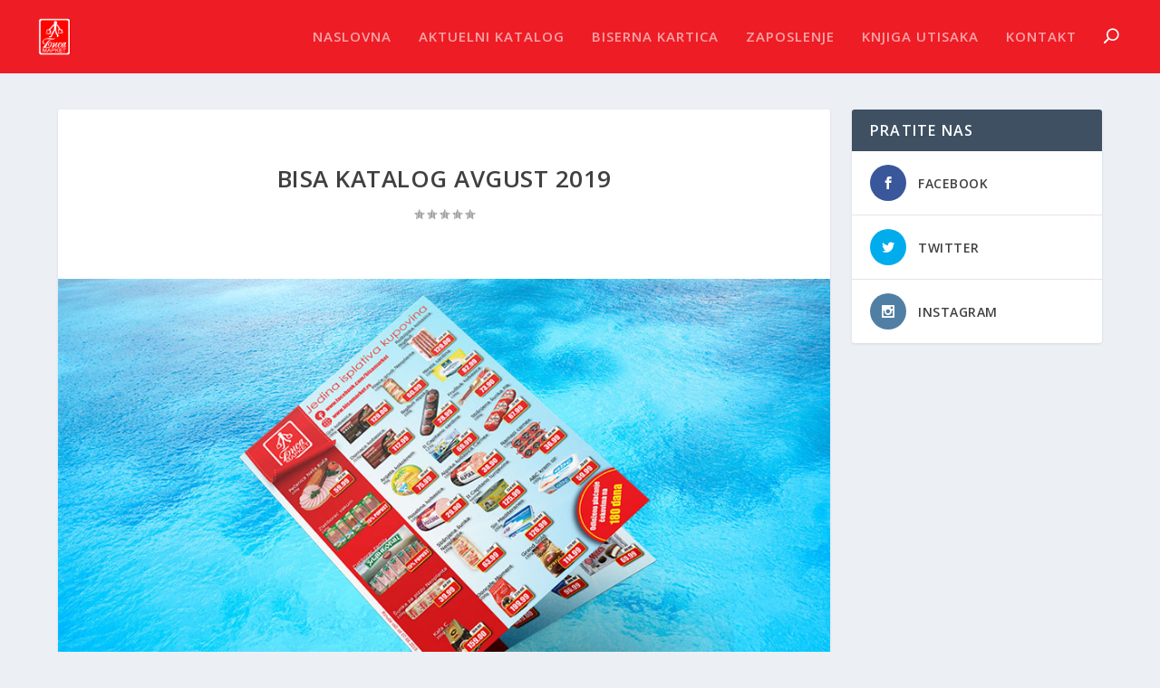

--- FILE ---
content_type: text/plain
request_url: https://www.google-analytics.com/j/collect?v=1&_v=j102&a=970167475&t=pageview&_s=1&dl=https%3A%2F%2Fwww.bisamarket.rs%2Fbisa-katalog-avgust-2019%2F&ul=en-us%40posix&dt=Bisa%20katalog%20avgust%202019%20-%20Bisa%20Market&sr=1280x720&vp=1280x720&_u=IEBAAEABAAAAACAAI~&jid=576500618&gjid=197553440&cid=1040345402.1768573668&tid=UA-73372621-1&_gid=1579396946.1768573668&_r=1&_slc=1&z=2081539901
body_size: -450
content:
2,cG-KNQV0M6F5X